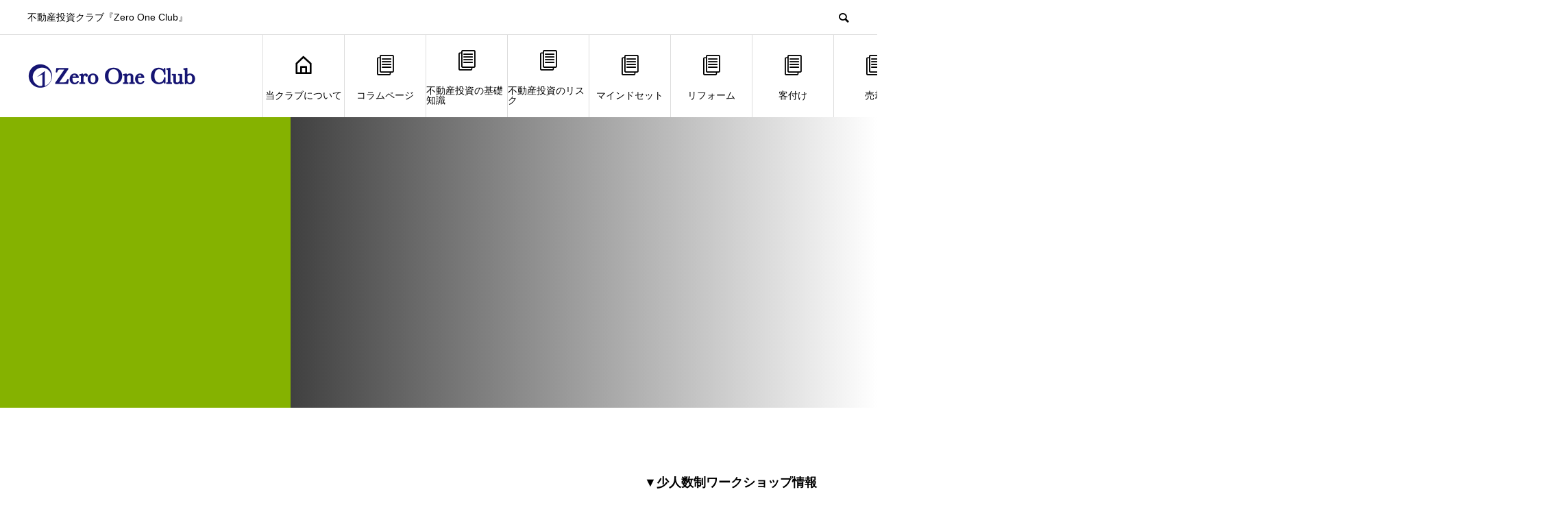

--- FILE ---
content_type: text/html; charset=UTF-8
request_url: https://01kurabu.co.jp/7step-5/
body_size: 16497
content:
<!DOCTYPE html><html lang="ja" prefix="og: http://ogp.me/ns#"><head><meta charset="UTF-8"><meta name="viewport" content="width=device-width"><meta name="format-detection" content="telephone=no"><meta name="description" content="埼玉千葉茨城専門の築古不動産の購入修繕の専門クラブゼロワンクラブ代表の黒崎です。今日は“成功者の時間の使い方”に関する記事です。"><title>《5/7STEP》わざわざ、契約をしに行く必要はありません &#8211; Zero One Club</title><meta name='robots' content='max-image-preview:large' /><link rel='dns-prefetch' href='//s.w.org' /><link rel="alternate" type="application/rss+xml" title="Zero One Club &raquo; フィード" href="https://01kurabu.co.jp/feed/" /><link rel="alternate" type="application/rss+xml" title="Zero One Club &raquo; コメントフィード" href="https://01kurabu.co.jp/comments/feed/" /> <script defer src="[data-uri]"></script> <style type="text/css">img.wp-smiley,
img.emoji {
	display: inline !important;
	border: none !important;
	box-shadow: none !important;
	height: 1em !important;
	width: 1em !important;
	margin: 0 0.07em !important;
	vertical-align: -0.1em !important;
	background: none !important;
	padding: 0 !important;
}</style><link rel='stylesheet' id='wp-block-library-css'  href='https://01kurabu.co.jp/wp-includes/css/dist/block-library/style.min.css?ver=6.0.11' type='text/css' media='all' /><style id='global-styles-inline-css' type='text/css'>body{--wp--preset--color--black: #000000;--wp--preset--color--cyan-bluish-gray: #abb8c3;--wp--preset--color--white: #ffffff;--wp--preset--color--pale-pink: #f78da7;--wp--preset--color--vivid-red: #cf2e2e;--wp--preset--color--luminous-vivid-orange: #ff6900;--wp--preset--color--luminous-vivid-amber: #fcb900;--wp--preset--color--light-green-cyan: #7bdcb5;--wp--preset--color--vivid-green-cyan: #00d084;--wp--preset--color--pale-cyan-blue: #8ed1fc;--wp--preset--color--vivid-cyan-blue: #0693e3;--wp--preset--color--vivid-purple: #9b51e0;--wp--preset--gradient--vivid-cyan-blue-to-vivid-purple: linear-gradient(135deg,rgba(6,147,227,1) 0%,rgb(155,81,224) 100%);--wp--preset--gradient--light-green-cyan-to-vivid-green-cyan: linear-gradient(135deg,rgb(122,220,180) 0%,rgb(0,208,130) 100%);--wp--preset--gradient--luminous-vivid-amber-to-luminous-vivid-orange: linear-gradient(135deg,rgba(252,185,0,1) 0%,rgba(255,105,0,1) 100%);--wp--preset--gradient--luminous-vivid-orange-to-vivid-red: linear-gradient(135deg,rgba(255,105,0,1) 0%,rgb(207,46,46) 100%);--wp--preset--gradient--very-light-gray-to-cyan-bluish-gray: linear-gradient(135deg,rgb(238,238,238) 0%,rgb(169,184,195) 100%);--wp--preset--gradient--cool-to-warm-spectrum: linear-gradient(135deg,rgb(74,234,220) 0%,rgb(151,120,209) 20%,rgb(207,42,186) 40%,rgb(238,44,130) 60%,rgb(251,105,98) 80%,rgb(254,248,76) 100%);--wp--preset--gradient--blush-light-purple: linear-gradient(135deg,rgb(255,206,236) 0%,rgb(152,150,240) 100%);--wp--preset--gradient--blush-bordeaux: linear-gradient(135deg,rgb(254,205,165) 0%,rgb(254,45,45) 50%,rgb(107,0,62) 100%);--wp--preset--gradient--luminous-dusk: linear-gradient(135deg,rgb(255,203,112) 0%,rgb(199,81,192) 50%,rgb(65,88,208) 100%);--wp--preset--gradient--pale-ocean: linear-gradient(135deg,rgb(255,245,203) 0%,rgb(182,227,212) 50%,rgb(51,167,181) 100%);--wp--preset--gradient--electric-grass: linear-gradient(135deg,rgb(202,248,128) 0%,rgb(113,206,126) 100%);--wp--preset--gradient--midnight: linear-gradient(135deg,rgb(2,3,129) 0%,rgb(40,116,252) 100%);--wp--preset--duotone--dark-grayscale: url('#wp-duotone-dark-grayscale');--wp--preset--duotone--grayscale: url('#wp-duotone-grayscale');--wp--preset--duotone--purple-yellow: url('#wp-duotone-purple-yellow');--wp--preset--duotone--blue-red: url('#wp-duotone-blue-red');--wp--preset--duotone--midnight: url('#wp-duotone-midnight');--wp--preset--duotone--magenta-yellow: url('#wp-duotone-magenta-yellow');--wp--preset--duotone--purple-green: url('#wp-duotone-purple-green');--wp--preset--duotone--blue-orange: url('#wp-duotone-blue-orange');--wp--preset--font-size--small: 13px;--wp--preset--font-size--medium: 20px;--wp--preset--font-size--large: 36px;--wp--preset--font-size--x-large: 42px;}.has-black-color{color: var(--wp--preset--color--black) !important;}.has-cyan-bluish-gray-color{color: var(--wp--preset--color--cyan-bluish-gray) !important;}.has-white-color{color: var(--wp--preset--color--white) !important;}.has-pale-pink-color{color: var(--wp--preset--color--pale-pink) !important;}.has-vivid-red-color{color: var(--wp--preset--color--vivid-red) !important;}.has-luminous-vivid-orange-color{color: var(--wp--preset--color--luminous-vivid-orange) !important;}.has-luminous-vivid-amber-color{color: var(--wp--preset--color--luminous-vivid-amber) !important;}.has-light-green-cyan-color{color: var(--wp--preset--color--light-green-cyan) !important;}.has-vivid-green-cyan-color{color: var(--wp--preset--color--vivid-green-cyan) !important;}.has-pale-cyan-blue-color{color: var(--wp--preset--color--pale-cyan-blue) !important;}.has-vivid-cyan-blue-color{color: var(--wp--preset--color--vivid-cyan-blue) !important;}.has-vivid-purple-color{color: var(--wp--preset--color--vivid-purple) !important;}.has-black-background-color{background-color: var(--wp--preset--color--black) !important;}.has-cyan-bluish-gray-background-color{background-color: var(--wp--preset--color--cyan-bluish-gray) !important;}.has-white-background-color{background-color: var(--wp--preset--color--white) !important;}.has-pale-pink-background-color{background-color: var(--wp--preset--color--pale-pink) !important;}.has-vivid-red-background-color{background-color: var(--wp--preset--color--vivid-red) !important;}.has-luminous-vivid-orange-background-color{background-color: var(--wp--preset--color--luminous-vivid-orange) !important;}.has-luminous-vivid-amber-background-color{background-color: var(--wp--preset--color--luminous-vivid-amber) !important;}.has-light-green-cyan-background-color{background-color: var(--wp--preset--color--light-green-cyan) !important;}.has-vivid-green-cyan-background-color{background-color: var(--wp--preset--color--vivid-green-cyan) !important;}.has-pale-cyan-blue-background-color{background-color: var(--wp--preset--color--pale-cyan-blue) !important;}.has-vivid-cyan-blue-background-color{background-color: var(--wp--preset--color--vivid-cyan-blue) !important;}.has-vivid-purple-background-color{background-color: var(--wp--preset--color--vivid-purple) !important;}.has-black-border-color{border-color: var(--wp--preset--color--black) !important;}.has-cyan-bluish-gray-border-color{border-color: var(--wp--preset--color--cyan-bluish-gray) !important;}.has-white-border-color{border-color: var(--wp--preset--color--white) !important;}.has-pale-pink-border-color{border-color: var(--wp--preset--color--pale-pink) !important;}.has-vivid-red-border-color{border-color: var(--wp--preset--color--vivid-red) !important;}.has-luminous-vivid-orange-border-color{border-color: var(--wp--preset--color--luminous-vivid-orange) !important;}.has-luminous-vivid-amber-border-color{border-color: var(--wp--preset--color--luminous-vivid-amber) !important;}.has-light-green-cyan-border-color{border-color: var(--wp--preset--color--light-green-cyan) !important;}.has-vivid-green-cyan-border-color{border-color: var(--wp--preset--color--vivid-green-cyan) !important;}.has-pale-cyan-blue-border-color{border-color: var(--wp--preset--color--pale-cyan-blue) !important;}.has-vivid-cyan-blue-border-color{border-color: var(--wp--preset--color--vivid-cyan-blue) !important;}.has-vivid-purple-border-color{border-color: var(--wp--preset--color--vivid-purple) !important;}.has-vivid-cyan-blue-to-vivid-purple-gradient-background{background: var(--wp--preset--gradient--vivid-cyan-blue-to-vivid-purple) !important;}.has-light-green-cyan-to-vivid-green-cyan-gradient-background{background: var(--wp--preset--gradient--light-green-cyan-to-vivid-green-cyan) !important;}.has-luminous-vivid-amber-to-luminous-vivid-orange-gradient-background{background: var(--wp--preset--gradient--luminous-vivid-amber-to-luminous-vivid-orange) !important;}.has-luminous-vivid-orange-to-vivid-red-gradient-background{background: var(--wp--preset--gradient--luminous-vivid-orange-to-vivid-red) !important;}.has-very-light-gray-to-cyan-bluish-gray-gradient-background{background: var(--wp--preset--gradient--very-light-gray-to-cyan-bluish-gray) !important;}.has-cool-to-warm-spectrum-gradient-background{background: var(--wp--preset--gradient--cool-to-warm-spectrum) !important;}.has-blush-light-purple-gradient-background{background: var(--wp--preset--gradient--blush-light-purple) !important;}.has-blush-bordeaux-gradient-background{background: var(--wp--preset--gradient--blush-bordeaux) !important;}.has-luminous-dusk-gradient-background{background: var(--wp--preset--gradient--luminous-dusk) !important;}.has-pale-ocean-gradient-background{background: var(--wp--preset--gradient--pale-ocean) !important;}.has-electric-grass-gradient-background{background: var(--wp--preset--gradient--electric-grass) !important;}.has-midnight-gradient-background{background: var(--wp--preset--gradient--midnight) !important;}.has-small-font-size{font-size: var(--wp--preset--font-size--small) !important;}.has-medium-font-size{font-size: var(--wp--preset--font-size--medium) !important;}.has-large-font-size{font-size: var(--wp--preset--font-size--large) !important;}.has-x-large-font-size{font-size: var(--wp--preset--font-size--x-large) !important;}</style><link rel='stylesheet' id='contact-form-7-css'  href='https://01kurabu.co.jp/wp-content/cache/autoptimize/autoptimize_single_0e4a098f3f6e3faede64db8b9da80ba2.php?ver=5.7.7' type='text/css' media='all' /><link rel='stylesheet' id='avant-style-css'  href='https://01kurabu.co.jp/wp-content/cache/autoptimize/autoptimize_single_82e4fd9554042ac34594f36893ced3ce.php?ver=1.7' type='text/css' media='all' /> <script defer type='text/javascript' src='https://01kurabu.co.jp/wp-includes/js/tinymce/tinymce.min.js?ver=49110-20201110' id='wp-tinymce-root-js'></script> <script defer type='text/javascript' src='https://01kurabu.co.jp/wp-includes/js/tinymce/plugins/compat3x/plugin.min.js?ver=49110-20201110' id='wp-tinymce-js'></script> <script defer type='text/javascript' src='https://01kurabu.co.jp/wp-includes/js/jquery/jquery.min.js?ver=3.6.0' id='jquery-core-js'></script> <script defer type='text/javascript' src='https://01kurabu.co.jp/wp-includes/js/jquery/jquery-migrate.min.js?ver=3.3.2' id='jquery-migrate-js'></script> <link rel="https://api.w.org/" href="https://01kurabu.co.jp/wp-json/" /><link rel="alternate" type="application/json" href="https://01kurabu.co.jp/wp-json/wp/v2/pages/3831" /><link rel="canonical" href="https://01kurabu.co.jp/7step-5/" /><link rel='shortlink' href='https://01kurabu.co.jp/?p=3831' /><link rel="alternate" type="application/json+oembed" href="https://01kurabu.co.jp/wp-json/oembed/1.0/embed?url=https%3A%2F%2F01kurabu.co.jp%2F7step-5%2F" /><link rel="alternate" type="text/xml+oembed" href="https://01kurabu.co.jp/wp-json/oembed/1.0/embed?url=https%3A%2F%2F01kurabu.co.jp%2F7step-5%2F&#038;format=xml" /><style>.c-comment__form-submit:hover,.c-pw__btn:hover,.p-cb__item-btn a,.p-headline,.p-index-event__btn a,.p-nav02__item a,.p-readmore__btn,.p-pager__item span,.p-page-links a{background: #1e73be}.c-pw__btn,.p-cb__item-btn a:hover,.p-index-event__btn a:hover,.p-pagetop a:hover,.p-nav02__item a:hover,.p-readmore__btn:hover,.p-page-links > span,.p-page-links a:hover{background: #dd3333}.p-entry__body a,.custom-html-widget a{color: #1e73be}body{font-family: "Segoe UI", Verdana, "游ゴシック", YuGothic, "Hiragino Kaku Gothic ProN", Meiryo, sans-serif}.c-logo,.p-entry__header02-title,.p-entry__header02-upper-title,.p-entry__title,.p-footer-widgets__item-title,.p-headline h2,.p-headline02__title,.p-page-header__lower-title,.p-page-header__upper-title,.p-widget__title{font-family: "Segoe UI", Verdana, "游ゴシック", YuGothic, "Hiragino Kaku Gothic ProN", Meiryo, sans-serif}.p-page-header__title{transition-delay: 3s}.p-hover-effect--type1:hover img{-webkit-transform: scale(1.2);transform: scale(1.2)}.l-header{background: #ffffff}.p-global-nav > ul > li > a{color: #000000}.p-global-nav .sub-menu a{background: #000000;color: #ffffff}.p-global-nav .sub-menu a:hover{background: #333333;color: #ffffff}.p-global-nav .menu-item-742.current-menu-item > a,.p-global-nav .menu-item-742 > a:hover{color: #dd3333}.p-global-nav .menu-item-742.current-menu-item > a::before,.p-global-nav .menu-item-742 > a:hover::before{background: #dd3333}.p-global-nav .menu-item-6271.current-menu-item > a,.p-global-nav .menu-item-6271 > a:hover{color: #000000}.p-global-nav .menu-item-6271.current-menu-item > a::before,.p-global-nav .menu-item-6271 > a:hover::before{background: #000000}.p-global-nav .menu-item-968.current-menu-item > a,.p-global-nav .menu-item-968 > a:hover{color: #000000}.p-global-nav .menu-item-968.current-menu-item > a::before,.p-global-nav .menu-item-968 > a:hover::before{background: #000000}.p-global-nav .menu-item-967.current-menu-item > a,.p-global-nav .menu-item-967 > a:hover{color: #000000}.p-global-nav .menu-item-967.current-menu-item > a::before,.p-global-nav .menu-item-967 > a:hover::before{background: #000000}.p-global-nav .menu-item-965.current-menu-item > a,.p-global-nav .menu-item-965 > a:hover{color: #000000}.p-global-nav .menu-item-965.current-menu-item > a::before,.p-global-nav .menu-item-965 > a:hover::before{background: #000000}.p-global-nav .menu-item-966.current-menu-item > a,.p-global-nav .menu-item-966 > a:hover{color: #000000}.p-global-nav .menu-item-966.current-menu-item > a::before,.p-global-nav .menu-item-966 > a:hover::before{background: #000000}.p-global-nav .menu-item-971.current-menu-item > a,.p-global-nav .menu-item-971 > a:hover{color: #000000}.p-global-nav .menu-item-971.current-menu-item > a::before,.p-global-nav .menu-item-971 > a:hover::before{background: #000000}.p-global-nav .menu-item-969.current-menu-item > a,.p-global-nav .menu-item-969 > a:hover{color: #000000}.p-global-nav .menu-item-969.current-menu-item > a::before,.p-global-nav .menu-item-969 > a:hover::before{background: #000000}.p-global-nav .menu-item-970.current-menu-item > a,.p-global-nav .menu-item-970 > a:hover{color: #000000}.p-global-nav .menu-item-970.current-menu-item > a::before,.p-global-nav .menu-item-970 > a:hover::before{background: #000000}.p-global-nav .menu-item-747.current-menu-item > a,.p-global-nav .menu-item-747 > a:hover{color: #1e73be}.p-global-nav .menu-item-747.current-menu-item > a::before,.p-global-nav .menu-item-747 > a:hover::before{background: #1e73be}.p-global-nav .menu-item-821.current-menu-item > a,.p-global-nav .menu-item-821 > a:hover{color: #81d742}.p-global-nav .menu-item-821.current-menu-item > a::before,.p-global-nav .menu-item-821 > a:hover::before{background: #81d742}.p-global-nav .menu-item-1465.current-menu-item > a,.p-global-nav .menu-item-1465 > a:hover{color: #e0c600}.p-global-nav .menu-item-1465.current-menu-item > a::before,.p-global-nav .menu-item-1465 > a:hover::before{background: #e0c600}.p-global-nav .menu-item-1397.current-menu-item > a,.p-global-nav .menu-item-1397 > a:hover{color: #1d32d3}.p-global-nav .menu-item-1397.current-menu-item > a::before,.p-global-nav .menu-item-1397 > a:hover::before{background: #1d32d3}.p-global-nav .menu-item-816.current-menu-item > a,.p-global-nav .menu-item-816 > a:hover{color: #8224e3}.p-global-nav .menu-item-816.current-menu-item > a::before,.p-global-nav .menu-item-816 > a:hover::before{background: #8224e3}.p-global-nav .menu-item-823.current-menu-item > a,.p-global-nav .menu-item-823 > a:hover{color: #1988aa}.p-global-nav .menu-item-823.current-menu-item > a::before,.p-global-nav .menu-item-823 > a:hover::before{background: #1988aa}.p-global-nav .menu-item-5355.current-menu-item > a,.p-global-nav .menu-item-5355 > a:hover{color: #000000}.p-global-nav .menu-item-5355.current-menu-item > a::before,.p-global-nav .menu-item-5355 > a:hover::before{background: #000000}.p-footer-links{background: #ffffff}.p-footer-widgets{background: #ffffff}.p-copyright{background: #ffffff}.p-ad-info__label{background: #1e73be;color: #ffffff;font-size: 11px}.p-page-header{background-image: url()}.p-page-header::before{background-color: #85b200}.p-page-header__upper-title{font-size: 50px}.p-page-header__lower-title{font-size: 32px}.p-article07 a[class^="p-hover-effect--"]{border-radius: 10px}.p-event-cat--44{background: ;color: }.p-event-cat--44:hover{background: ;color: }.p-event-cat--53{background: ;color: }.p-event-cat--53:hover{background: ;color: }.p-event-cat--49{background: ;color: }.p-event-cat--49:hover{background: ;color: }.p-event-cat--43{background: ;color: }.p-event-cat--43:hover{background: ;color: }.p-event-cat--48{background: ;color: }.p-event-cat--48:hover{background: ;color: }.p-entry__title{font-size: 32px}.p-entry__body{font-size: 17px}@media screen and (max-width: 767px) {.p-footer-widgets,.p-social-nav{background: #ffffff}.p-entry__title{font-size: 22px}.p-entry__body{font-size: 16px}}@media screen and (max-width: 1199px) {.p-global-nav{background: rgba(0,0,0, 1)}.p-global-nav > ul > li > a,.p-global-nav a,.p-global-nav a:hover,.p-global-nav .sub-menu a,.p-global-nav .sub-menu a:hover{color: #ffffff!important}.p-global-nav .menu-item-has-children > a > .sub-menu-toggle::before{border-color: #ffffff}}@media screen and (max-width: 991px) {.p-page-header__upper{background: #85b200}.p-page-header__lower{background-image: url()}}.c-load--type1 { border: 3px solid rgba(30, 115, 190, 0.2); border-top-color: #1e73be; }</style><noscript><style>.lazyload[data-src]{display:none !important;}</style></noscript><style>.lazyload{background-image:none !important;}.lazyload:before{background-image:none !important;}</style><link rel="icon" href="https://01kurabu.co.jp/wp-content/uploads/cropped-h-32x32.png" sizes="32x32" /><link rel="icon" href="https://01kurabu.co.jp/wp-content/uploads/cropped-h-192x192.png" sizes="192x192" /><link rel="apple-touch-icon" href="https://01kurabu.co.jp/wp-content/uploads/cropped-h-180x180.png" /><meta name="msapplication-TileImage" content="https://01kurabu.co.jp/wp-content/uploads/cropped-h-270x270.png" /><style type="text/css" id="wp-custom-css">div#toc_container
{
	width:100%;
}


h2.section-ttl
{
	color:#FFFFFF;
	position: relative;
	padding: 0.6em;
	background: #161573;
}

h2.section-ttl:after
{
	position: absolute;
	content: '';
	top: 100%;
	left: 30px;
	border: 15px solid transparent;
	border-top: 15px solid #161573;
	width: 0;
	height: 0;
}


/*フォームtop*/
h3.form {
color: #6cb4e4;
text-align: center;
padding: 0.25em;
border-top: solid 2px #6cb4e4;
border-bottom: solid 2px #6cb4e4;
background: -webkit-repeating-linear-gradient(-45deg, #f0f8ff, #f0f8ff 3px,#e9f4ff 3px, #e9f4ff 7px);
background: repeating-linear-gradient(-45deg, #f0f8ff, #f0f8ff 3px,#e9f4ff 3px, #e9f4ff 7px);
}

h3.form::before
{
position: absolute;
content: '';
top: 100%;
left: 0;
border: none;
border-bottom: solid 15px transparent;
border-right: solid 20px rgb(149, 158, 155);
}

h3.midashi
{
padding: 0.5em;/*文字周りの余白*/
color: #010101;/*文字色*/
background: #eaf3ff;/*背景色*/
border-bottom: solid 3px #516ab6;/*下線*/
}

/*フッターリンクの文字サイズ*/
h3.p-article02__title
{
	font-size:18px;
}

/*メルマガフォーム*/
table
{
	width:100%;
}

table tbody tr td input
{
	width:100%;
	height:50px;
  padding:10px;
  /*border-radius:5px;*/
	border-style:groove ;
	border-radius:6px;
}


table tbody tr td p#button input
{
	width:100%;
	font-size:16px;
	font-weight:bold;
	display:block;
	text-align:center;
	padding:0px;
	color:#fff;
	background-color:#007EB8;
  /*border-radius:5px;*/
	border-style:none;
}

/*動画設置*/
.video{
  position:relative;
  width:100%;
  padding-top:56.25%;
}
.video iframe{
  position:absolute;
  top:0;
  right:0;
  width:100%;
  height:100%;
}

/*フッターメルマガ*/
.mailmagazin_bn_bx{
	text-align:center;
}

.mailmagazin_bn{
	display: block;
	-webkit-transition: all 0.3s;
	transition: all 0.3s;
	opacity: 1;
	text-align: left;
	background-color: #E3F6FF;
	border-top: 6px solid #1e73be;
	border-left: 6px solid #1e73be;
	border-right: 6px solid #1e73be;
	width: 100%;
	position: fixed;
	bottom: 0;
	padding: 10px 15px;
	box-shadow: 0px -1px 12px -3px #26221e;
	z-index: 100;
}
.mailmagazin_bn.none{
	display: none !important;
}

.btn-square-pop{
	height:30px;
	position: relative;
	display: inline-block;
	padding: 0.25em 0.5em;
	text-decoration: none;
	color: #FFF;
	background: #fd9535;
	border-bottom: solid 2px #d27d00;
	border-style: none;
  border-radius: 4px;
  box-shadow: inset 0 2px 0 rgba(255,255,255,0.2), 0 2px 2px rgba(0, 0, 0, 0.19);
  font-weight: bold;
}

.btn-square-pop:active{
  border-bottom: solid 2px #fd9535;
  box-shadow: 0 0 2px rgba(0, 0, 0, 0.30);
}

ul.cbm, ol.cbm{
	font-size:18px;
	border-radius:10px;
	color:#333333;
	border:dashed 1.5px #69BCDB;
	background:#EDF8FC;
	padding:0.5em 0.5em 0.5em 2em;
}

ul.cbm li.cbm, ol.cbm li.cbm{
	color:#333333;
	line-height:1.5;
	padding:0.5em 0;
}</style><noscript><style id="rocket-lazyload-nojs-css">.rll-youtube-player, [data-lazy-src]{display:none !important;}</style></noscript></head><body class="page-template-default page page-id-3831"><div id="site_loader_overlay"><div id="site_loader_animation" class="c-load--type1"></div></div><header id="js-header" class="l-header l-header--fixed"><div class="l-header__upper"><div class="l-inner"><p class="l-header__desc">不動産投資クラブ『Zero One Club』</p> <button id="js-header__search" class="l-header__search"></button><form role="search" method="get" id="js-header__form" class="l-header__form" action="https://01kurabu.co.jp/"> <input class="l-header__form-input" type="text" value="" name="s"></form></div></div><div class="l-header__lower l-inner"><div class="l-header__logo c-logo"> <a href="https://01kurabu.co.jp/"> <img src="[data-uri]" alt="Zero One Club" width="344" height="42" data-src="https://01kurabu.co.jp/wp-content/uploads/logo_03.png" decoding="async" class="lazyload" data-eio-rwidth="688" data-eio-rheight="84"><noscript><img src="https://01kurabu.co.jp/wp-content/uploads/logo_03.png" alt="Zero One Club" width="344" height="42" data-eio="l"></noscript> </a></div> <a href="#" id="js-menu-btn" class="p-menu-btn c-menu-btn"></a><nav id="js-global-nav" class="p-global-nav"><ul><li class="p-global-nav__form-wrapper"><form class="p-global-nav__form" action="https://01kurabu.co.jp/" method="get"> <input class="p-global-nav__form-input" type="text" value="" name="s"> <input type="submit" value="&#xe915;" class="p-global-nav__form-submit"></form></li><li id="menu-item-742" class="menu-item menu-item-type-post_type menu-item-object-page menu-item-has-children menu-item-742"><a href="https://01kurabu.co.jp/overview/"><span class="p-global-nav__item-icon p-icon p-icon--home"></span>当クラブについて<span class="p-global-nav__toggle"></span></a><ul class="sub-menu"><li id="menu-item-1743" class="menu-item menu-item-type-custom menu-item-object-custom menu-item-1743"><a href="https://01kurabu.co.jp/coach/">専任コーチ募集<span class="p-global-nav__toggle"></span></a></li></ul></li><li id="menu-item-6271" class="menu-item menu-item-type-taxonomy menu-item-object-category menu-item-6271"><a href="https://01kurabu.co.jp/archives/category/column/"><span class="p-global-nav__item-icon p-icon p-icon--blog"></span>コラムページ<span class="p-global-nav__toggle"></span></a></li><li id="menu-item-968" class="menu-item menu-item-type-taxonomy menu-item-object-category menu-item-968"><a href="https://01kurabu.co.jp/archives/category/basic/"><span class="p-global-nav__item-icon p-icon p-icon--blog"></span>不動産投資の基礎知識<span class="p-global-nav__toggle"></span></a></li><li id="menu-item-967" class="menu-item menu-item-type-taxonomy menu-item-object-category menu-item-967"><a href="https://01kurabu.co.jp/archives/category/risc/"><span class="p-global-nav__item-icon p-icon p-icon--blog"></span>不動産投資のリスク<span class="p-global-nav__toggle"></span></a></li><li id="menu-item-965" class="menu-item menu-item-type-taxonomy menu-item-object-category menu-item-965"><a href="https://01kurabu.co.jp/archives/category/%e3%83%9e%e3%82%a4%e3%83%b3%e3%83%89%e3%82%bb%e3%83%83%e3%83%88/"><span class="p-global-nav__item-icon p-icon p-icon--blog"></span>マインドセット<span class="p-global-nav__toggle"></span></a></li><li id="menu-item-966" class="menu-item menu-item-type-taxonomy menu-item-object-category menu-item-966"><a href="https://01kurabu.co.jp/archives/category/10099117735/"><span class="p-global-nav__item-icon p-icon p-icon--blog"></span>リフォーム<span class="p-global-nav__toggle"></span></a></li><li id="menu-item-971" class="menu-item menu-item-type-taxonomy menu-item-object-category menu-item-971"><a href="https://01kurabu.co.jp/archives/category/%e5%ae%a2%e4%bb%98%e3%81%91/"><span class="p-global-nav__item-icon p-icon p-icon--blog"></span>客付け<span class="p-global-nav__toggle"></span></a></li><li id="menu-item-969" class="menu-item menu-item-type-taxonomy menu-item-object-category menu-item-969"><a href="https://01kurabu.co.jp/archives/category/10099117789/"><span class="p-global-nav__item-icon p-icon p-icon--blog"></span>売却<span class="p-global-nav__toggle"></span></a></li><li id="menu-item-970" class="menu-item menu-item-type-taxonomy menu-item-object-category menu-item-970"><a href="https://01kurabu.co.jp/archives/category/%e5%a4%b1%e6%95%97%e4%ba%8b%e4%be%8b/"><span class="p-global-nav__item-icon p-icon p-icon--blog"></span>失敗事例<span class="p-global-nav__toggle"></span></a></li><li id="menu-item-747" class="menu-item menu-item-type-post_type menu-item-object-page menu-item-747"><a href="https://01kurabu.co.jp/free/"><span class="p-global-nav__item-icon p-icon p-icon--book"></span>無料講座<span class="p-global-nav__toggle"></span></a></li><li id="menu-item-821" class="menu-item menu-item-type-post_type menu-item-object-page menu-item-has-children menu-item-821"><a href="https://01kurabu.co.jp/seminar/"><span class="p-global-nav__item-icon p-icon p-icon--blog"></span>セミナー情報<span class="p-global-nav__toggle"></span></a><ul class="sub-menu"><li id="menu-item-958" class="menu-item menu-item-type-custom menu-item-object-custom menu-item-958"><a href="https://01kurabu.co.jp/lp/online/">ワークショップ<span class="p-global-nav__toggle"></span></a></li><li id="menu-item-977" class="menu-item menu-item-type-post_type menu-item-object-page menu-item-977"><a href="https://01kurabu.co.jp/meeting/">個別面談<span class="p-global-nav__toggle"></span></a></li></ul></li><li id="menu-item-1465" class="menu-item menu-item-type-post_type menu-item-object-page menu-item-has-children menu-item-1465"><a href="https://01kurabu.co.jp/event/"><span class="p-global-nav__item-icon p-icon p-icon--special"></span>イベント・体験会<span class="p-global-nav__toggle"></span></a><ul class="sub-menu"><li id="menu-item-1458" class="menu-item menu-item-type-post_type menu-item-object-page menu-item-1458"><a href="https://01kurabu.co.jp/reform-experience/">リフォーム体験会<span class="p-global-nav__toggle"></span></a></li><li id="menu-item-1461" class="menu-item menu-item-type-post_type menu-item-object-page menu-item-1461"><a href="https://01kurabu.co.jp/home-center-training/">ホームセンター修行<span class="p-global-nav__toggle"></span></a></li><li id="menu-item-4564" class="menu-item menu-item-type-custom menu-item-object-custom menu-item-4564"><a href="https://01kurabu.co.jp/event/">物件見学会<span class="p-global-nav__toggle"></span></a></li></ul></li><li id="menu-item-1397" class="menu-item menu-item-type-post_type menu-item-object-page menu-item-1397"><a href="https://01kurabu.co.jp/voice/"><span class="p-global-nav__item-icon p-icon p-icon--quill"></span>お客様の声一覧<span class="p-global-nav__toggle"></span></a></li><li id="menu-item-816" class="menu-item menu-item-type-post_type menu-item-object-page menu-item-816"><a href="https://01kurabu.co.jp/profile/"><span class="p-global-nav__item-icon p-icon p-icon--smile"></span>主宰者情報<span class="p-global-nav__toggle"></span></a></li><li id="menu-item-823" class="menu-item menu-item-type-post_type menu-item-object-page menu-item-has-children menu-item-823"><a href="https://01kurabu.co.jp/company/"><span class="p-global-nav__item-icon p-icon p-icon--work"></span>会社概要<span class="p-global-nav__toggle"></span></a><ul class="sub-menu"><li id="menu-item-3402" class="menu-item menu-item-type-post_type menu-item-object-page menu-item-3402"><a href="https://01kurabu.co.jp/company/">会社概要<span class="p-global-nav__toggle"></span></a></li><li id="menu-item-1090" class="menu-item menu-item-type-post_type menu-item-object-page menu-item-1090"><a href="https://01kurabu.co.jp/inquiry/">お問い合せ<span class="p-global-nav__toggle"></span></a></li><li id="menu-item-773" class="menu-item menu-item-type-post_type menu-item-object-page menu-item-773"><a href="https://01kurabu.co.jp/adoption/">採用情報<span class="p-global-nav__toggle"></span></a></li><li id="menu-item-1084" class="menu-item menu-item-type-post_type menu-item-object-page menu-item-1084"><a href="https://01kurabu.co.jp/coverage/">取材依頼<span class="p-global-nav__toggle"></span></a></li></ul></li><li id="menu-item-5355" class="menu-item menu-item-type-post_type menu-item-object-page menu-item-5355"><a href="https://01kurabu.co.jp/recruitment/"><span class="p-global-nav__item-icon p-icon p-icon--signal"></span>採用情報<span class="p-global-nav__toggle"></span></a></li></ul></nav></div></header><main class="l-main"><header class="p-page-header"><div class="p-page-header__inner"><div class="p-page-header__upper"><h1 class="p-page-header__upper-title"></h1><p class="p-page-header__upper-sub"></p></div><div class="p-page-header__lower"><h2 class="p-page-header__lower-title"></h2><p class="p-page-header__lower-desc"></p></div></div></header><div class="l-contents l-inner"><div class="l-primary"><article class="p-entry"><div class="p-entry__img"></div><div class="p-entry__body"><p>埼玉千葉茨城専門の<br /> 築古不動産の購入修繕の専門クラブ<br /> ゼロワンクラブ代表の黒崎です。</p><p>今日は<strong>“成功者の時間の使い方”</strong><br /> に関する記事です。</p><p>あなたは<br /> “金持ち父さん、貧乏父さん”の<br /> 本を読んだことがありますか？</p><p>不動産業界に限らず、様々な分野の<br /> 成功者がこの本を愛読し、人生を<br /> 変えるきっかけになったと話しています。</p><p>もしまだお読みでない場合は<br /> 読んでみてくださいね。</p><p>⇒  [link]<a href="https://amzn.to/31CnAZI">https://amzn.to/31CnAZI</a></p><p>さて、この本の中には<br /> 貧乏父さんと金持ち父さんの<br /> “時間の使い方”<br /> についても書かれています。</p><p>A.<br /> いつまでもアクセク働かなければ<br /> いけない人は、１～１０まで自分で<br /> やらないと気が済まない。</p><p>B.<br /> 時間的にも経済的にもゆとりのある<br /> お金持ちは、自分が手を掛けなくても<br /> お金を生み出す時間の使い方をする。</p><p>この思考は、あなたが<br /> <strong>これからどんな人生を創っていくかに</strong><br /> <strong>非常に役立つ発想</strong>です。</p><p>もしあなたが、その違いに気づかず<br /> Aの生き方をしているとしたら<br /> 今の自分の生き方を続けて<br /> 理想のライフスタイルがいつ手に入るのか<br /> 見直していく必要があるかもしれません。</p><p>本田宗一郎さんの名言で</p><p>『時間』だけは神様が<br /> 〜〜〜〜〜〜〜〜〜〜〜<br /> 人類に平等に与えて下さった。<br /> 〜〜〜〜〜〜〜〜〜〜〜〜〜〜</p><p>これをいかに有効に使うかは<br /> 〜〜〜〜〜〜〜〜〜〜〜〜〜〜<br /> その人の才覚であって、うまく利用した<br /> 〜〜〜〜〜〜〜〜〜〜〜〜〜〜〜〜〜〜<br /> 人がこの世の中の成功者なんだ。<br /> 〜〜〜〜〜〜〜〜〜〜〜〜〜〜〜</p><p>という言葉がありますが<br /> <strong>不動産投資を行う上でも、いかに時間を</strong><br /> <strong>上手に使っていくかが</strong><br /> <strong>結果に大きく差</strong>をつけます。</p><p>今日は、そんな時間の有効活用に<br /> 役立つ方法をお伝えします。</p><p><img class="alignnone  wp-image-3858 lazyload" src="[data-uri]" alt="" width="372" height="248"   data-src="https://01kurabu.co.jp/wp-content/uploads/3510386_s.jpg" decoding="async" data-srcset="https://01kurabu.co.jp/wp-content/uploads/3510386_s.jpg 640w, https://01kurabu.co.jp/wp-content/uploads/3510386_s-300x200.jpg 300w, https://01kurabu.co.jp/wp-content/uploads/3510386_s-272x182.jpg 272w" data-sizes="auto" data-eio-rwidth="640" data-eio-rheight="427" /><noscript><img class="alignnone  wp-image-3858" src="https://01kurabu.co.jp/wp-content/uploads/3510386_s.jpg" alt="" width="372" height="248" srcset="https://01kurabu.co.jp/wp-content/uploads/3510386_s.jpg 640w, https://01kurabu.co.jp/wp-content/uploads/3510386_s-300x200.jpg 300w, https://01kurabu.co.jp/wp-content/uploads/3510386_s-272x182.jpg 272w" sizes="(max-width: 372px) 100vw, 372px" data-eio="l" /></noscript></p><h2 class="section-ttl">5th day：わざわざ、足を運んで契約をしに行く必要はありません</h2><p>不動産を購入の際の契約時には</p><p>・重要事項説明書の読み上げ<br /> ・売買契約の締結<br /> ・手付金の授受</p><p>上記の３点を主に行います。</p><p>上記を全てをきちんと行うと<br /> 物件規模にもよりますが<br /> ２時間ほど掛かるものです。</p><p>契約者同士が遠方であれば<br /> 場所によっては、<br /> 飛行機や新幹線を利用せざるを得ず、</p><p>契約場所まで片道４時間等<br /> 相当な手間がかかるかと思います。</p><p>ですが、もしどうしても外せない<br /> ビジネスチャンスが重なって<br /> 契約場所へ行けない場合、わざわざ足を<br /> 運ばずに契約を完了させる方法があります。</p><p>私自身、ビジネス塾で、香港や<br /> 中国でのセミナーが重なった関係で<br /> この方法を購入する立場、売却する立場<br /> 双方で活用しました。</p><p>もし、あなたも<strong>貴重な</strong><br /> <strong>ビジネスチャンスと重なった場合は</strong><br /> <strong>両方を手に入れられるよう</strong>に<br /> 下記の方法を知っておくと良いでしょう。</p><h2 class="section-ttl">●購入する立場の時</h2><p><strong>１．重要事項説明書の読み上げ</strong></p><p>→　事前に内容を確認しておき、<br /> 記名押印して不動産会社に戻しておく。</p><p><strong>２．契約の締結</strong></p><p>→　事前に内容を確認しておき、<br /> 記名押印して不動産会社に戻しておく。</p><p><strong>３．手付金の授受</strong></p><p>→　事前に不動産会社に振込で<br /> 履歴を残して代金を渡しておく。</p><p>※大手不動産会社等十分信用出来る会社で<br /> あることが大事なのは言うまでもないですが</p><p>１，０００万円以上の高額な手付金の<br /> 場合はオススメ致しません。</p><h2 class="section-ttl">●売却する立場の時（一括決済時）</h2><p><strong>１．書類の事前準備</strong></p><p>→　抵当権抹消書類等、所有権移転に<br /> 必要な書類等の用意。<br /> （信用できる司法書士に、あらかじめ<br /> 決済に必要な書類を<br /> 確認して渡しておく）</p><p>→　売主振り出しの残代金の領収書や<br /> 所有者変更のお知らせ等の用意。<br /> （不動産会社に用意させる。）</p><p><strong>２．売却代金の振込口座を伝えておく</strong></p><p>→　振込が完了したら、振込票の控えを<br /> 写メ等で送ってもらい<br /> 売主に送金されたことを確認する。</p><p><strong>３．精算書の事前合意</strong></p><p>→　日割り賃料等の精算書につき<br /> あらかじめ売主買主双方で<br /> 確認・同意を得ておく。</p><p><strong>４．各種手数料の支払い</strong></p><p>→　司法書士、不動産会社への手数料は<br /> 事前払いでもよいですが、できれば<br /> 後日支払いとすることで了承を頂く。</p><p><strong>５．管理会社へ決済予定日を</strong><br /> <strong>事前に伝えておく</strong></p><p>→　鍵の引渡しの件や、家賃の振込の件等<br /> 不動産会社への橋渡しのみでOK。</p><p>これで大体OKですが、リスクも伴うので<br /> オススメは致しません！（笑）</p><p>ただし、どうしても譲れない<br /> 予定がある場合には<br /> ご参考にして頂けたら嬉しく思います。</p></div></article></div><div class="l-secondary mt0"><div class="p-widget widget_text" id="text-15"><h2 class="p-widget__title">▼少人数制ワークショップ情報</h2><div class="textwidget"><p><a href="https://01kurabu.co.jp/lp/online/" target="_blank" rel="noopener"><img class="aligncenter size-full wp-image-1105 lazyload" src="[data-uri]" alt="" width="100%" height="" data-src="https://01kurabu.co.jp/wp-content/uploads/workshop-02.jpg" decoding="async" data-eio-rwidth="1024" data-eio-rheight="1024" /><noscript><img class="aligncenter size-full wp-image-1105" src="https://01kurabu.co.jp/wp-content/uploads/workshop-02.jpg" alt="" width="100%" height="" data-eio="l" /></noscript></a></p></div></div><div class="p-widget widget_text" id="text-14"><div class="textwidget"><p><a href="https://01kurabu.co.jp/free/" target="_blank" rel="noopener"><img class="aligncenter size-full wp-image-1105 lazyload" src="[data-uri]" alt="無料で学べるプログラム" width="100%" height="" data-src="https://01kurabu.co.jp/wp-content/uploads/30day_02.jpg" decoding="async" data-eio-rwidth="400" data-eio-rheight="234" /><noscript><img class="aligncenter size-full wp-image-1105" src="https://01kurabu.co.jp/wp-content/uploads/30day_02.jpg" alt="無料で学べるプログラム" width="100%" height="" data-eio="l" /></noscript></a></p><p>&nbsp;</p><p><a href="https://www.youtube.com/channel/UC6GMEWq88jc5i8U71tbYoYg" target="_blank" rel="noopener"><img class="alignnone size-full wp-image-1562 lazyload" src="[data-uri]" alt="オンラインサロン" width="100%" height="" data-src="https://01kurabu.co.jp/wp-content/uploads/online_salon400_02.jpg" decoding="async" data-eio-rwidth="400" data-eio-rheight="180" /><noscript><img class="alignnone size-full wp-image-1562" src="https://01kurabu.co.jp/wp-content/uploads/online_salon400_02.jpg" alt="オンラインサロン" width="100%" height="" data-eio="l" /></noscript></a></p><p>&nbsp;</p><p><img class="alignnone wp-image-6327 size-full lazyload" src="[data-uri]" alt="" width="1024" height="464"   data-src="https://01kurabu.co.jp/wp-content/uploads/2023/02/banner-01-1-01.jpg" decoding="async" data-srcset="https://01kurabu.co.jp/wp-content/uploads/2023/02/banner-01-1-01.jpg 1024w, https://01kurabu.co.jp/wp-content/uploads/2023/02/banner-01-1-01-300x136.jpg 300w, https://01kurabu.co.jp/wp-content/uploads/2023/02/banner-01-1-01-768x348.jpg 768w" data-sizes="auto" data-eio-rwidth="1024" data-eio-rheight="464" /><noscript><img class="alignnone wp-image-6327 size-full" src="https://01kurabu.co.jp/wp-content/uploads/2023/02/banner-01-1-01.jpg" alt="" width="1024" height="464" srcset="https://01kurabu.co.jp/wp-content/uploads/2023/02/banner-01-1-01.jpg 1024w, https://01kurabu.co.jp/wp-content/uploads/2023/02/banner-01-1-01-300x136.jpg 300w, https://01kurabu.co.jp/wp-content/uploads/2023/02/banner-01-1-01-768x348.jpg 768w" sizes="(max-width: 1024px) 100vw, 1024px" data-eio="l" /></noscript></p><p>&nbsp;</p><p><a href="https://01kurabu.co.jp/lp/amazon_main/" target="_blank" rel="noopener"><img class="alignnone size-full wp-image-1572 lazyload" src="[data-uri]" alt="超高利回り不動産投資法" width="100%" height="" data-src="https://01kurabu.co.jp/wp-content/uploads/book_02.jpg" decoding="async" data-eio-rwidth="400" data-eio-rheight="180" /><noscript><img class="alignnone size-full wp-image-1572" src="https://01kurabu.co.jp/wp-content/uploads/book_02.jpg" alt="超高利回り不動産投資法" width="100%" height="" data-eio="l" /></noscript></a></p><p>&nbsp;</p><p><a href="https://amzn.to/2DX5sBe"><img class="alignnone size-full wp-image-4159 lazyload" src="[data-uri]" alt="" width="100%" height=""   data-src="https://01kurabu.co.jp/wp-content/uploads/無敵の副業_800×360-1.jpg" decoding="async" data-srcset="https://01kurabu.co.jp/wp-content/uploads/無敵の副業_800×360-1.jpg 800w, https://01kurabu.co.jp/wp-content/uploads/無敵の副業_800×360-1-300x135.jpg 300w, https://01kurabu.co.jp/wp-content/uploads/無敵の副業_800×360-1-768x346.jpg 768w" data-sizes="auto" data-eio-rwidth="800" data-eio-rheight="360" /><noscript><img class="alignnone size-full wp-image-4159" src="https://01kurabu.co.jp/wp-content/uploads/無敵の副業_800×360-1.jpg" alt="" width="100%" height="" srcset="https://01kurabu.co.jp/wp-content/uploads/無敵の副業_800×360-1.jpg 800w, https://01kurabu.co.jp/wp-content/uploads/無敵の副業_800×360-1-300x135.jpg 300w, https://01kurabu.co.jp/wp-content/uploads/無敵の副業_800×360-1-768x346.jpg 768w" sizes="(max-width: 800px) 100vw, 800px" data-eio="l" /></noscript></a></p><p>&nbsp;</p><p><a href="https://www.facebook.com/kurosaki008" target="_blank" rel="noopener"><img class="alignnone size-medium wp-image-1570 lazyload" src="[data-uri]" alt="Facebook" width="100%" height="" data-src="https://01kurabu.co.jp/wp-content/uploads/facebook_400.jpg" decoding="async" data-eio-rwidth="400" data-eio-rheight="180" /><noscript><img class="alignnone size-medium wp-image-1570" src="https://01kurabu.co.jp/wp-content/uploads/facebook_400.jpg" alt="Facebook" width="100%" height="" data-eio="l" /></noscript></a></p><p>&nbsp;</p><p><a href="https://lin.ee/1o55Kdo" target="_blank" rel="noopener"><img class="alignnone size-medium wp-image-1570 lazyload" src="[data-uri]" alt="LINE@" width="100%" height="" data-src="https://01kurabu.co.jp/wp-content/uploads/line@400.jpg" decoding="async" data-eio-rwidth="400" data-eio-rheight="180" /><noscript><img class="alignnone size-medium wp-image-1570" src="https://01kurabu.co.jp/wp-content/uploads/line@400.jpg" alt="LINE@" width="100%" height="" data-eio="l" /></noscript></a></p></div></div><div class="p-widget styled_post_list_widget1" id="styled_post_list_widget1-2"><ul class="p-post-list01"><li class="p-post-list01__item p-article03 u-clearfix"> <a href="https://01kurabu.co.jp/archives/%e3%80%90%e7%b5%8c%e5%96%b6%e8%80%85%e6%96%b0%e5%b9%b4%e4%bc%9a%e3%82%92%e8%a1%8c%e3%81%84%e3%81%be%e3%81%97%e3%81%9fin%e5%b2%90%e9%98%9c%e5%90%8d%e5%8f%a4%e5%b1%8b%e3%81%9d%e3%81%ae2%e3%80%91/" class="p-article03__img p-hover-effect--type1 p-article03__img--lg"> <img width="180" height="180" src="[data-uri]" class="attachment-size2 size-size2 wp-post-image lazyload" alt="" loading="lazy"   data-src="https://01kurabu.co.jp/wp-content/uploads/2023/02/328826825_487767470217544_1729244235203740881_n-180x180.jpg" decoding="async" data-srcset="https://01kurabu.co.jp/wp-content/uploads/2023/02/328826825_487767470217544_1729244235203740881_n-180x180.jpg 180w, https://01kurabu.co.jp/wp-content/uploads/2023/02/328826825_487767470217544_1729244235203740881_n-150x150.jpg 150w, https://01kurabu.co.jp/wp-content/uploads/2023/02/328826825_487767470217544_1729244235203740881_n-300x300.jpg 300w, https://01kurabu.co.jp/wp-content/uploads/2023/02/328826825_487767470217544_1729244235203740881_n-450x450.jpg 450w, https://01kurabu.co.jp/wp-content/uploads/2023/02/328826825_487767470217544_1729244235203740881_n-440x440.jpg 440w, https://01kurabu.co.jp/wp-content/uploads/2023/02/328826825_487767470217544_1729244235203740881_n-120x120.jpg 120w" data-sizes="auto" data-eio-rwidth="180" data-eio-rheight="180" /><noscript><img width="180" height="180" src="https://01kurabu.co.jp/wp-content/uploads/2023/02/328826825_487767470217544_1729244235203740881_n-180x180.jpg" class="attachment-size2 size-size2 wp-post-image" alt="" loading="lazy" srcset="https://01kurabu.co.jp/wp-content/uploads/2023/02/328826825_487767470217544_1729244235203740881_n-180x180.jpg 180w, https://01kurabu.co.jp/wp-content/uploads/2023/02/328826825_487767470217544_1729244235203740881_n-150x150.jpg 150w, https://01kurabu.co.jp/wp-content/uploads/2023/02/328826825_487767470217544_1729244235203740881_n-300x300.jpg 300w, https://01kurabu.co.jp/wp-content/uploads/2023/02/328826825_487767470217544_1729244235203740881_n-450x450.jpg 450w, https://01kurabu.co.jp/wp-content/uploads/2023/02/328826825_487767470217544_1729244235203740881_n-440x440.jpg 440w, https://01kurabu.co.jp/wp-content/uploads/2023/02/328826825_487767470217544_1729244235203740881_n-120x120.jpg 120w" sizes="(max-width: 180px) 100vw, 180px" data-eio="l" /></noscript> </a><div class="p-article03__content"><h3 class="p-article03__title"> <a href="https://01kurabu.co.jp/archives/%e3%80%90%e7%b5%8c%e5%96%b6%e8%80%85%e6%96%b0%e5%b9%b4%e4%bc%9a%e3%82%92%e8%a1%8c%e3%81%84%e3%81%be%e3%81%97%e3%81%9fin%e5%b2%90%e9%98%9c%e5%90%8d%e5%8f%a4%e5%b1%8b%e3%81%9d%e3%81%ae2%e3%80%91/">【経営者新年会を行いましたin岐阜&#038;名古屋その2】</a></h3><p class="p-article03__meta"> <time class="p-article03__date" datetime="2023-02-19">2023.02.19</time></p></div></li><li class="p-post-list01__item p-article03 u-clearfix"> <a href="https://01kurabu.co.jp/archives/%e3%80%90%e7%b5%8c%e5%96%b6%e8%80%85%e6%96%b0%e5%b9%b4%e4%bc%9a%e3%82%92%e8%a1%8c%e3%81%84%e3%81%be%e3%81%97%e3%81%9f%ef%bf%bcin%e5%b2%90%e9%98%9c%e5%90%8d%e5%8f%a4%e5%b1%8b%e3%81%9d%e3%81%ae1/" class="p-article03__img p-hover-effect--type1 p-article03__img--lg"> <img width="180" height="180" src="[data-uri]" class="attachment-size2 size-size2 wp-post-image lazyload" alt="" loading="lazy"   data-src="https://01kurabu.co.jp/wp-content/uploads/2023/02/325795417_584783599742712_3485650432423142560_n-180x180.jpg" decoding="async" data-srcset="https://01kurabu.co.jp/wp-content/uploads/2023/02/325795417_584783599742712_3485650432423142560_n-180x180.jpg 180w, https://01kurabu.co.jp/wp-content/uploads/2023/02/325795417_584783599742712_3485650432423142560_n-150x150.jpg 150w, https://01kurabu.co.jp/wp-content/uploads/2023/02/325795417_584783599742712_3485650432423142560_n-300x300.jpg 300w, https://01kurabu.co.jp/wp-content/uploads/2023/02/325795417_584783599742712_3485650432423142560_n-450x450.jpg 450w, https://01kurabu.co.jp/wp-content/uploads/2023/02/325795417_584783599742712_3485650432423142560_n-440x440.jpg 440w, https://01kurabu.co.jp/wp-content/uploads/2023/02/325795417_584783599742712_3485650432423142560_n-120x120.jpg 120w" data-sizes="auto" data-eio-rwidth="180" data-eio-rheight="180" /><noscript><img width="180" height="180" src="https://01kurabu.co.jp/wp-content/uploads/2023/02/325795417_584783599742712_3485650432423142560_n-180x180.jpg" class="attachment-size2 size-size2 wp-post-image" alt="" loading="lazy" srcset="https://01kurabu.co.jp/wp-content/uploads/2023/02/325795417_584783599742712_3485650432423142560_n-180x180.jpg 180w, https://01kurabu.co.jp/wp-content/uploads/2023/02/325795417_584783599742712_3485650432423142560_n-150x150.jpg 150w, https://01kurabu.co.jp/wp-content/uploads/2023/02/325795417_584783599742712_3485650432423142560_n-300x300.jpg 300w, https://01kurabu.co.jp/wp-content/uploads/2023/02/325795417_584783599742712_3485650432423142560_n-450x450.jpg 450w, https://01kurabu.co.jp/wp-content/uploads/2023/02/325795417_584783599742712_3485650432423142560_n-440x440.jpg 440w, https://01kurabu.co.jp/wp-content/uploads/2023/02/325795417_584783599742712_3485650432423142560_n-120x120.jpg 120w" sizes="(max-width: 180px) 100vw, 180px" data-eio="l" /></noscript> </a><div class="p-article03__content"><h3 class="p-article03__title"> <a href="https://01kurabu.co.jp/archives/%e3%80%90%e7%b5%8c%e5%96%b6%e8%80%85%e6%96%b0%e5%b9%b4%e4%bc%9a%e3%82%92%e8%a1%8c%e3%81%84%e3%81%be%e3%81%97%e3%81%9f%ef%bf%bcin%e5%b2%90%e9%98%9c%e5%90%8d%e5%8f%a4%e5%b1%8b%e3%81%9d%e3%81%ae1/">【経営者新年会を行いました￼in岐阜&#038;名古屋その1】</a></h3><p class="p-article03__meta"> <time class="p-article03__date" datetime="2023-02-11">2023.02.11</time></p></div></li><li class="p-post-list01__item p-article03 u-clearfix"> <a href="https://01kurabu.co.jp/archives/%e3%80%90%e3%82%af%e3%83%a9%e3%83%96%e7%94%9f%e3%81%a8%e6%af%8e%e5%b9%b4%e6%81%92%e4%be%8b%e3%81%ae%e5%83%95%e3%81%ae%e5%ae%9f%e5%ae%b6%e3%81%ae%e9%87%91%e6%b2%a2%e3%83%84%e3%82%a2%e3%83%bc%e3%82%92/" class="p-article03__img p-hover-effect--type1 p-article03__img--lg"> <img width="180" height="180" src="[data-uri]" class="attachment-size2 size-size2 wp-post-image lazyload" alt="" loading="lazy"   data-src="https://01kurabu.co.jp/wp-content/uploads/2022/12/320528154_486258336951545_3881964624574314255_n-180x180.jpeg" decoding="async" data-srcset="https://01kurabu.co.jp/wp-content/uploads/2022/12/320528154_486258336951545_3881964624574314255_n-180x180.jpeg 180w, https://01kurabu.co.jp/wp-content/uploads/2022/12/320528154_486258336951545_3881964624574314255_n-150x150.jpeg 150w, https://01kurabu.co.jp/wp-content/uploads/2022/12/320528154_486258336951545_3881964624574314255_n-300x300.jpeg 300w, https://01kurabu.co.jp/wp-content/uploads/2022/12/320528154_486258336951545_3881964624574314255_n-450x450.jpeg 450w, https://01kurabu.co.jp/wp-content/uploads/2022/12/320528154_486258336951545_3881964624574314255_n-440x440.jpeg 440w, https://01kurabu.co.jp/wp-content/uploads/2022/12/320528154_486258336951545_3881964624574314255_n-120x120.jpeg 120w" data-sizes="auto" data-eio-rwidth="180" data-eio-rheight="180" /><noscript><img width="180" height="180" src="https://01kurabu.co.jp/wp-content/uploads/2022/12/320528154_486258336951545_3881964624574314255_n-180x180.jpeg" class="attachment-size2 size-size2 wp-post-image" alt="" loading="lazy" srcset="https://01kurabu.co.jp/wp-content/uploads/2022/12/320528154_486258336951545_3881964624574314255_n-180x180.jpeg 180w, https://01kurabu.co.jp/wp-content/uploads/2022/12/320528154_486258336951545_3881964624574314255_n-150x150.jpeg 150w, https://01kurabu.co.jp/wp-content/uploads/2022/12/320528154_486258336951545_3881964624574314255_n-300x300.jpeg 300w, https://01kurabu.co.jp/wp-content/uploads/2022/12/320528154_486258336951545_3881964624574314255_n-450x450.jpeg 450w, https://01kurabu.co.jp/wp-content/uploads/2022/12/320528154_486258336951545_3881964624574314255_n-440x440.jpeg 440w, https://01kurabu.co.jp/wp-content/uploads/2022/12/320528154_486258336951545_3881964624574314255_n-120x120.jpeg 120w" sizes="(max-width: 180px) 100vw, 180px" data-eio="l" /></noscript> </a><div class="p-article03__content"><h3 class="p-article03__title"> <a href="https://01kurabu.co.jp/archives/%e3%80%90%e3%82%af%e3%83%a9%e3%83%96%e7%94%9f%e3%81%a8%e6%af%8e%e5%b9%b4%e6%81%92%e4%be%8b%e3%81%ae%e5%83%95%e3%81%ae%e5%ae%9f%e5%ae%b6%e3%81%ae%e9%87%91%e6%b2%a2%e3%83%84%e3%82%a2%e3%83%bc%e3%82%92/">【クラブ生と毎年恒例の僕の実家の金沢ツアーを堪能しました￼】</a></h3><p class="p-article03__meta"> <time class="p-article03__date" datetime="2022-12-20">2022.12.20</time></p></div></li><li class="p-post-list01__item p-article03 u-clearfix"> <a href="https://01kurabu.co.jp/archives/20221014/" class="p-article03__img p-hover-effect--type1 p-article03__img--lg"> <img width="180" height="180" src="[data-uri]" class="attachment-size2 size-size2 wp-post-image lazyload" alt="" loading="lazy"   data-src="https://01kurabu.co.jp/wp-content/uploads/2022/10/306600030_1489880428143139_4109490552457180862_n-180x180.jpg" decoding="async" data-srcset="https://01kurabu.co.jp/wp-content/uploads/2022/10/306600030_1489880428143139_4109490552457180862_n-180x180.jpg 180w, https://01kurabu.co.jp/wp-content/uploads/2022/10/306600030_1489880428143139_4109490552457180862_n-150x150.jpg 150w, https://01kurabu.co.jp/wp-content/uploads/2022/10/306600030_1489880428143139_4109490552457180862_n-300x300.jpg 300w, https://01kurabu.co.jp/wp-content/uploads/2022/10/306600030_1489880428143139_4109490552457180862_n-450x450.jpg 450w, https://01kurabu.co.jp/wp-content/uploads/2022/10/306600030_1489880428143139_4109490552457180862_n-440x440.jpg 440w, https://01kurabu.co.jp/wp-content/uploads/2022/10/306600030_1489880428143139_4109490552457180862_n-120x120.jpg 120w" data-sizes="auto" data-eio-rwidth="180" data-eio-rheight="180" /><noscript><img width="180" height="180" src="https://01kurabu.co.jp/wp-content/uploads/2022/10/306600030_1489880428143139_4109490552457180862_n-180x180.jpg" class="attachment-size2 size-size2 wp-post-image" alt="" loading="lazy" srcset="https://01kurabu.co.jp/wp-content/uploads/2022/10/306600030_1489880428143139_4109490552457180862_n-180x180.jpg 180w, https://01kurabu.co.jp/wp-content/uploads/2022/10/306600030_1489880428143139_4109490552457180862_n-150x150.jpg 150w, https://01kurabu.co.jp/wp-content/uploads/2022/10/306600030_1489880428143139_4109490552457180862_n-300x300.jpg 300w, https://01kurabu.co.jp/wp-content/uploads/2022/10/306600030_1489880428143139_4109490552457180862_n-450x450.jpg 450w, https://01kurabu.co.jp/wp-content/uploads/2022/10/306600030_1489880428143139_4109490552457180862_n-440x440.jpg 440w, https://01kurabu.co.jp/wp-content/uploads/2022/10/306600030_1489880428143139_4109490552457180862_n-120x120.jpg 120w" sizes="(max-width: 180px) 100vw, 180px" data-eio="l" /></noscript> </a><div class="p-article03__content"><h3 class="p-article03__title"> <a href="https://01kurabu.co.jp/archives/20221014/">【民泊オーナーに会いました✨一泊10万超えの秘密に迫る海もタワーも...</a></h3><p class="p-article03__meta"> <time class="p-article03__date" datetime="2022-10-14">2022.10.14</time></p></div></li><li class="p-post-list01__item p-article03 u-clearfix"> <a href="https://01kurabu.co.jp/archives/20221006/" class="p-article03__img p-hover-effect--type1 p-article03__img--lg"> <img width="180" height="180" src="[data-uri]" class="attachment-size2 size-size2 wp-post-image lazyload" alt="" loading="lazy"   data-src="https://01kurabu.co.jp/wp-content/uploads/2022/09/308346971_1485650841899431_4453390358738356045_n-180x180.jpg" decoding="async" data-srcset="https://01kurabu.co.jp/wp-content/uploads/2022/09/308346971_1485650841899431_4453390358738356045_n-180x180.jpg 180w, https://01kurabu.co.jp/wp-content/uploads/2022/09/308346971_1485650841899431_4453390358738356045_n-150x150.jpg 150w, https://01kurabu.co.jp/wp-content/uploads/2022/09/308346971_1485650841899431_4453390358738356045_n-300x300.jpg 300w, https://01kurabu.co.jp/wp-content/uploads/2022/09/308346971_1485650841899431_4453390358738356045_n-450x450.jpg 450w, https://01kurabu.co.jp/wp-content/uploads/2022/09/308346971_1485650841899431_4453390358738356045_n-440x440.jpg 440w, https://01kurabu.co.jp/wp-content/uploads/2022/09/308346971_1485650841899431_4453390358738356045_n-120x120.jpg 120w" data-sizes="auto" data-eio-rwidth="180" data-eio-rheight="180" /><noscript><img width="180" height="180" src="https://01kurabu.co.jp/wp-content/uploads/2022/09/308346971_1485650841899431_4453390358738356045_n-180x180.jpg" class="attachment-size2 size-size2 wp-post-image" alt="" loading="lazy" srcset="https://01kurabu.co.jp/wp-content/uploads/2022/09/308346971_1485650841899431_4453390358738356045_n-180x180.jpg 180w, https://01kurabu.co.jp/wp-content/uploads/2022/09/308346971_1485650841899431_4453390358738356045_n-150x150.jpg 150w, https://01kurabu.co.jp/wp-content/uploads/2022/09/308346971_1485650841899431_4453390358738356045_n-300x300.jpg 300w, https://01kurabu.co.jp/wp-content/uploads/2022/09/308346971_1485650841899431_4453390358738356045_n-450x450.jpg 450w, https://01kurabu.co.jp/wp-content/uploads/2022/09/308346971_1485650841899431_4453390358738356045_n-440x440.jpg 440w, https://01kurabu.co.jp/wp-content/uploads/2022/09/308346971_1485650841899431_4453390358738356045_n-120x120.jpg 120w" sizes="(max-width: 180px) 100vw, 180px" data-eio="l" /></noscript> </a><div class="p-article03__content"><h3 class="p-article03__title"> <a href="https://01kurabu.co.jp/archives/20221006/">【防音新築RCマンション勉強会に参加しましたin東京日本橋】</a></h3><p class="p-article03__meta"> <time class="p-article03__date" datetime="2022-10-06">2022.10.06</time></p></div></li><li class="p-post-list01__item p-article03 u-clearfix"> <a href="https://01kurabu.co.jp/coach/" class="p-article03__img p-hover-effect--type1 p-article03__img--lg" target="_blank"> <img width="180" height="180" src="[data-uri]" class="attachment-size2 size-size2 lazyload" alt=""   data-src="https://01kurabu.co.jp/wp-content/uploads/Depositphotos_203963044_s-2019-180x180.jpg" decoding="async" data-srcset="https://01kurabu.co.jp/wp-content/uploads/Depositphotos_203963044_s-2019-180x180.jpg 180w, https://01kurabu.co.jp/wp-content/uploads/Depositphotos_203963044_s-2019-150x150.jpg 150w, https://01kurabu.co.jp/wp-content/uploads/Depositphotos_203963044_s-2019-300x300.jpg 300w, https://01kurabu.co.jp/wp-content/uploads/Depositphotos_203963044_s-2019-450x450.jpg 450w, https://01kurabu.co.jp/wp-content/uploads/Depositphotos_203963044_s-2019-440x440.jpg 440w, https://01kurabu.co.jp/wp-content/uploads/Depositphotos_203963044_s-2019-120x120.jpg 120w" data-sizes="auto" data-eio-rwidth="180" data-eio-rheight="180" /><noscript><img width="180" height="180" src="https://01kurabu.co.jp/wp-content/uploads/Depositphotos_203963044_s-2019-180x180.jpg" class="attachment-size2 size-size2" alt="" srcset="https://01kurabu.co.jp/wp-content/uploads/Depositphotos_203963044_s-2019-180x180.jpg 180w, https://01kurabu.co.jp/wp-content/uploads/Depositphotos_203963044_s-2019-150x150.jpg 150w, https://01kurabu.co.jp/wp-content/uploads/Depositphotos_203963044_s-2019-300x300.jpg 300w, https://01kurabu.co.jp/wp-content/uploads/Depositphotos_203963044_s-2019-450x450.jpg 450w, https://01kurabu.co.jp/wp-content/uploads/Depositphotos_203963044_s-2019-440x440.jpg 440w, https://01kurabu.co.jp/wp-content/uploads/Depositphotos_203963044_s-2019-120x120.jpg 120w" sizes="(max-width: 180px) 100vw, 180px" data-eio="l" /></noscript> </a><div class="p-article03__content"><h3 class="p-article03__title"> <a href="https://01kurabu.co.jp/coach/" target="_blank">自宅があなたの仕事場になる！</a></h3><p class="p-article03__meta p-ad-info"> <span class="p-ad-info__sponsor">ZeroOneClub</span> <span class="p-ad-info__label">専任コーチ養成説明会</span></p></div></li></ul></div></div></div></main><footer class="l-footer"><div class="p-footer-links"><div class="l-inner"><div class="p-footer-links__header p-headline02"><h2 class="p-headline02__title">LINK</h2><p class="p-headline02__sub">関連リンク</p></div><ul class="p-footer-links__list"><li class="p-footer-links__list-item p-article02"> <a class="p-hover-effect--type1" href="https://01kurabu.co.jp/free/"><div class="p-article02__img"> <img src="[data-uri]" alt="" data-src="https://01kurabu.co.jp/wp-content/uploads/youtube.jpg" decoding="async" class="lazyload" data-eio-rwidth="1920" data-eio-rheight="731"><noscript><img src="https://01kurabu.co.jp/wp-content/uploads/youtube.jpg" alt="" data-eio="l"></noscript></div><h3 class="p-article02__title">オンライン動画セミナー</h3> </a></li><li class="p-footer-links__list-item p-article02"> <a class="p-hover-effect--type1" href="https://tri-line.ex-pa.jp/line_register_guide?liff_id=1657894876-LAjk8De3&#038;form_code=eLe0lE" target="_blank"><div class="p-article02__img"> <img src="[data-uri]" alt="" data-src="https://01kurabu.co.jp/wp-content/uploads/footer02.jpg" decoding="async" class="lazyload" data-eio-rwidth="1920" data-eio-rheight="736"><noscript><img src="https://01kurabu.co.jp/wp-content/uploads/footer02.jpg" alt="" data-eio="l"></noscript></div><h3 class="p-article02__title">LINE@</h3> </a></li><li class="p-footer-links__list-item p-article02"> <a class="p-hover-effect--type1" href="https://www.facebook.com/kurosaki008"><div class="p-article02__img"> <img src="[data-uri]" alt="" data-src="https://01kurabu.co.jp/wp-content/uploads/footer03.jpg" decoding="async" class="lazyload" data-eio-rwidth="1920" data-eio-rheight="734"><noscript><img src="https://01kurabu.co.jp/wp-content/uploads/footer03.jpg" alt="" data-eio="l"></noscript></div><h3 class="p-article02__title">Facebook</h3> </a></li><li class="p-footer-links__list-item p-article02"> <a class="p-hover-effect--type1" href="https://01kurabu.co.jp/lp/amazon_main/" target="_blank"><div class="p-article02__img"> <img src="[data-uri]" alt="" data-src="https://01kurabu.co.jp/wp-content/uploads/book_02.jpg" decoding="async" class="lazyload" data-eio-rwidth="400" data-eio-rheight="180"><noscript><img src="https://01kurabu.co.jp/wp-content/uploads/book_02.jpg" alt="" data-eio="l"></noscript></div><h3 class="p-article02__title"></h3> </a></li><li class="p-footer-links__list-item p-article02"> <a class="p-hover-effect--type1" href="https://amzn.to/2K9CGNl" target="_blank"><div class="p-article02__img"> <img src="[data-uri]" alt="" data-src="https://01kurabu.co.jp/wp-content/uploads/2023/02/banner-01-1-01.jpg" decoding="async" class="lazyload" data-eio-rwidth="1024" data-eio-rheight="464"><noscript><img src="https://01kurabu.co.jp/wp-content/uploads/2023/02/banner-01-1-01.jpg" alt="" data-eio="l"></noscript></div><h3 class="p-article02__title"></h3> </a></li><li class="p-footer-links__list-item p-article02"> <a class="p-hover-effect--type1" href="https://www.amazon.co.jp/%E7%84%A1%E6%95%B5%E3%81%AE%E5%89%AF%E6%A5%AD-%E3%80%8C100%E4%B8%87%E5%86%86%E6%88%B8%E5%BB%BA%E3%81%A6%E3%80%8D%E3%81%8B%E3%82%89%E3%81%AF%E3%81%98%E3%82%81%E3%82%8B%E4%B8%8D%E5%8B%95%E7%94%A3%E6%8A%95%E8%B3%87%E5%85%A5%E9%96%80-%E9%BB%92%E5%B4%8E%E8%A3%95%E4%B9%8B/dp/4909357580" target="_blank"><div class="p-article02__img"> <img src="[data-uri]" alt="" data-src="https://01kurabu.co.jp/wp-content/uploads/banner-02.jpg" decoding="async" class="lazyload" data-eio-rwidth="1024" data-eio-rheight="465"><noscript><img src="https://01kurabu.co.jp/wp-content/uploads/banner-02.jpg" alt="" data-eio="l"></noscript></div><h3 class="p-article02__title"></h3> </a></li></ul></div></div><ul class="p-social-nav l-inner"><li class="p-social-nav__item p-social-nav__item--rss"><a href="https://01kurabu.co.jp/feed/" target="_blank"></a></li></ul><p class="p-copyright"> <small>Copyright &copy; Zero One Club All Rights Reserved.</small></p><div id="js-pagetop" class="p-pagetop"><a href="#"></a></div></footer></div> <script defer id="eio-lazy-load-js-before" src="[data-uri]"></script> <script defer type='text/javascript' src='https://01kurabu.co.jp/wp-content/plugins/ewww-image-optimizer/includes/lazysizes.min.js?ver=721' id='eio-lazy-load-js'></script> <script defer type='text/javascript' src='https://01kurabu.co.jp/wp-content/cache/autoptimize/autoptimize_single_7be65ac27024c7b5686f9d7c49690799.php?ver=5.7.7' id='swv-js'></script> <script defer id="contact-form-7-js-extra" src="[data-uri]"></script> <script defer type='text/javascript' src='https://01kurabu.co.jp/wp-content/cache/autoptimize/autoptimize_single_5bc2b1fa970f9cecb3c30c0c92c98271.php?ver=5.7.7' id='contact-form-7-js'></script> <script defer type='text/javascript' src='https://01kurabu.co.jp/wp-content/themes/avant_tcd060/assets/js/functions.min.js?ver=1.7' id='avant-script-js'></script> <script defer src="[data-uri]"></script> </body></html>
<!--
Performance optimized by W3 Total Cache. Learn more: https://www.boldgrid.com/w3-total-cache/?utm_source=w3tc&utm_medium=footer_comment&utm_campaign=free_plugin


Served from: 01kurabu.co.jp @ 2026-01-26 00:17:56 by W3 Total Cache
-->